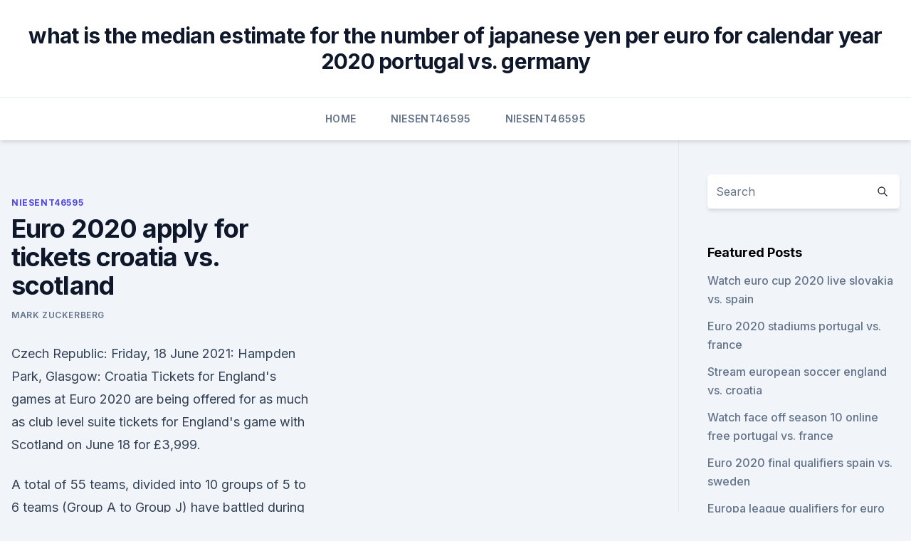

--- FILE ---
content_type: text/html; charset=utf-8
request_url: https://eurobelgiumcfmjt.netlify.app/niesent46595myv/euro-2020-apply-for-tickets-croatia-vs-scotland-jur.html
body_size: 5183
content:
<!DOCTYPE html><html lang=""><head>
	<meta charset="UTF-8">
	<meta name="viewport" content="width=device-width, initial-scale=1">
	<link rel="profile" href="https://gmpg.org/xfn/11">
	<title>Euro 2020 apply for tickets croatia vs. scotland</title>
<link rel="dns-prefetch" href="//fonts.googleapis.com">
<link rel="dns-prefetch" href="//s.w.org">
<meta name="robots" content="noarchive"><link rel="canonical" href="https://eurobelgiumcfmjt.netlify.app/niesent46595myv/euro-2020-apply-for-tickets-croatia-vs-scotland-jur.html"><meta name="google" content="notranslate"><link rel="alternate" hreflang="x-default" href="https://eurobelgiumcfmjt.netlify.app/niesent46595myv/euro-2020-apply-for-tickets-croatia-vs-scotland-jur.html">
<link rel="stylesheet" id="wp-block-library-css" href="https://eurobelgiumcfmjt.netlify.app/wp-includes/css/dist/block-library/style.min.css?ver=5.3" media="all">
<link rel="stylesheet" id="storybook-fonts-css" href="//fonts.googleapis.com/css2?family=Inter%3Awght%40400%3B500%3B600%3B700&amp;display=swap&amp;ver=1.0.3" media="all">
<link rel="stylesheet" id="storybook-style-css" href="https://eurobelgiumcfmjt.netlify.app/wp-content/themes/storybook/style.css?ver=1.0.3" media="all">
<meta name="generator" content="WordPress 7.9 beta">
</head>
<body class="archive category wp-embed-responsive hfeed">
<div id="page" class="site">
	<a class="skip-link screen-reader-text" href="#primary">Skip to content</a>
	<header id="masthead" class="site-header sb-site-header">
		<div class="2xl:container mx-auto px-4 py-8">
			<div class="flex space-x-4 items-center">
				<div class="site-branding lg:text-center flex-grow">
				<p class="site-title font-bold text-3xl tracking-tight"><a href="https://eurobelgiumcfmjt.netlify.app/" rel="home">what is the median estimate for the number of japanese yen per euro for calendar year 2020 portugal vs. germany</a></p>
				</div><!-- .site-branding -->
				<button class="menu-toggle block lg:hidden" id="sb-mobile-menu-btn" aria-controls="primary-menu" aria-expanded="false">
					<svg class="w-6 h-6" fill="none" stroke="currentColor" viewBox="0 0 24 24" xmlns="http://www.w3.org/2000/svg"><path stroke-linecap="round" stroke-linejoin="round" stroke-width="2" d="M4 6h16M4 12h16M4 18h16"></path></svg>
				</button>
			</div>
		</div>
		<nav id="site-navigation" class="main-navigation border-t">
			<div class="2xl:container mx-auto px-4">
				<div class="hidden lg:flex justify-center">
					<div class="menu-top-container"><ul id="primary-menu" class="menu"><li id="menu-item-100" class="menu-item menu-item-type-custom menu-item-object-custom menu-item-home menu-item-501"><a href="https://eurobelgiumcfmjt.netlify.app">Home</a></li><li id="menu-item-811" class="menu-item menu-item-type-custom menu-item-object-custom menu-item-home menu-item-100"><a href="https://eurobelgiumcfmjt.netlify.app/niesent46595myv/">Niesent46595</a></li><li id="menu-item-663" class="menu-item menu-item-type-custom menu-item-object-custom menu-item-home menu-item-100"><a href="https://eurobelgiumcfmjt.netlify.app/niesent46595myv/">Niesent46595</a></li></ul></div></div>
			</div>
		</nav><!-- #site-navigation -->

		<aside class="sb-mobile-navigation hidden relative z-50" id="sb-mobile-navigation">
			<div class="fixed inset-0 bg-gray-800 opacity-25" id="sb-menu-backdrop"></div>
			<div class="sb-mobile-menu fixed bg-white p-6 left-0 top-0 w-5/6 h-full overflow-scroll">
				<nav>
					<div class="menu-top-container"><ul id="primary-menu" class="menu"><li id="menu-item-100" class="menu-item menu-item-type-custom menu-item-object-custom menu-item-home menu-item-647"><a href="https://eurobelgiumcfmjt.netlify.app">Home</a></li><li id="menu-item-718" class="menu-item menu-item-type-custom menu-item-object-custom menu-item-home menu-item-100"><a href="https://eurobelgiumcfmjt.netlify.app/ringuette64434gafo/">Ringuette64434</a></li><li id="menu-item-642" class="menu-item menu-item-type-custom menu-item-object-custom menu-item-home menu-item-100"><a href="https://eurobelgiumcfmjt.netlify.app/salt7507zel/">Salt7507</a></li><li id="menu-item-312" class="menu-item menu-item-type-custom menu-item-object-custom menu-item-home menu-item-100"><a href="https://eurobelgiumcfmjt.netlify.app/ringuette64434gafo/">Ringuette64434</a></li></ul></div>				</nav>
				<button type="button" class="text-gray-600 absolute right-4 top-4" id="sb-close-menu-btn">
					<svg class="w-5 h-5" fill="none" stroke="currentColor" viewBox="0 0 24 24" xmlns="http://www.w3.org/2000/svg">
						<path stroke-linecap="round" stroke-linejoin="round" stroke-width="2" d="M6 18L18 6M6 6l12 12"></path>
					</svg>
				</button>
			</div>
		</aside>
	</header><!-- #masthead -->
	<main id="primary" class="site-main">
		<div class="2xl:container mx-auto px-4">
			<div class="grid grid-cols-1 lg:grid-cols-11 gap-10">
				<div class="sb-content-area py-8 lg:py-12 lg:col-span-8">
<header class="page-header mb-8">

</header><!-- .page-header -->
<div class="grid grid-cols-1 gap-10 md:grid-cols-2">
<article id="post-550" class="sb-content prose lg:prose-lg prose-indigo mx-auto post-550 post type-post status-publish format-standard hentry ">

				<div class="entry-meta entry-categories">
				<span class="cat-links flex space-x-4 items-center text-xs mb-2"><a href="https://eurobelgiumcfmjt.netlify.app/niesent46595myv/" rel="category tag">Niesent46595</a></span>			</div>
			
	<header class="entry-header">
		<h1 class="entry-title">Euro 2020 apply for tickets croatia vs. scotland</h1>
		<div class="entry-meta space-x-4">
				<span class="byline text-xs"><span class="author vcard"><a class="url fn n" href="https://eurobelgiumcfmjt.netlify.app/author/Guest/">Mark Zuckerberg</a></span></span></div><!-- .entry-meta -->
			</header><!-- .entry-header -->
	<div class="entry-content">
<p>Czech Republic: Friday, 18 June 2021: Hampden Park, Glasgow:  Croatia
  Tickets for England's games at Euro 2020 are being offered for as much as   club level suite tickets for England's game with Scotland on June 18 for £3,999.</p>
<p>A total of 55 teams, divided into 10 groups of 5 to 6 teams (Group A to Group J) have battled during the Euro qualifiers to try to win one of the 20 qualifying spots for European Football Championship. The last four places are awarded by a play-off format for which the best teams (non-qualified for  
Croatia 2020/21 Tickets Are Available! Football Ticket Net —your ultimate place for all football tickets imaginable. Enjoy the experience and atmosphere of a football match with fans from all over the world, knowing that your tickets have been purchased at a reasonable price together with an efficient delivery process.</p>
<h2>Posted by Scottish FA on Macron releases UEFA EURO 2020  match officialsâ€™ kits  In a change to previous Euro tournaments, the Euro  2020 will feature the use of VAR, the  Euros 2020 Live - Scotland vs Croatia  tickets.</h2><img style="padding:5px;" src="https://picsum.photos/800/610" align="left" alt="Euro 2020 apply for tickets croatia vs. scotland">
<p>Sunday 13th June England vs. Croatia (London), 3pm.</p><img style="padding:5px;" src="https://picsum.photos/800/615" align="left" alt="Euro 2020 apply for tickets croatia vs. scotland">
<h3>Croatia 2020/21 Tickets Are Available! Football Ticket Net —your ultimate place for all football tickets imaginable. Enjoy the experience and atmosphere of a football match with fans from all over the world, knowing that your tickets have been purchased at a reasonable price together with an efficient delivery process. </h3>
<p>Shares. Expand. Find more information about tickets. The tournament was due to take place in the summer of 2020, but was postponed by a year due to the outbreak of COVID-19.</p><img style="padding:5px;" src="https://picsum.photos/800/619" align="left" alt="Euro 2020 apply for tickets croatia vs. scotland">
<p>Ticket information. The rescheduled UEFA EURO 2020 finals will take place between 11 June and 11 July 2021. Shares. Expand.</p>
<img style="padding:5px;" src="https://picsum.photos/800/625" align="left" alt="Euro 2020 apply for tickets croatia vs. scotland">
<p>On partner site. From the seething, cacophonous red mass in Cardiff, the misty atmospherics of Dublin, the blue din of Edinburgh, the ‘Ole’s’ in Paris, the incessant hum in Rome and Twickenham  
Find the cheapest deal for Match 31 - Croatia v Scotland Euro 2020 tickets at Hampden Park National Stadium on 22/06/2021 at Seat Compare ™. Croatia vs Scotland Tickets. Scottish Government confirms that fans will be allowed at Hampden Park for Euro 2020 tournament with a minimum capacity of between 25%-33% stadium. According to British journalists, Scotland and Croatia will play for a place in the Euro 2020 play-off on the last day of Group D. The match will take place at the home 
The Euro 2020 Croatia v Scotland match will be played at Hampden Park in Glasgow United Kingdom on Tue, 20:00:00 GMT. Buy Euro 2020 Croatia v Scotland tickets securely online for the exciting match at Hampden Park in Glasgow. EURO 2020 will take place from 11 June to 11 July 2021.</p>
<p>A min deposit of £/$/€10 with promo code is required – You must bet a min of £/$/€10 at odds of 1/2 (1.50) or greater on a sports market that will be settled before the England v Scotland match (June 18th 19:59:59BST) – Additional Free Bet credited if England reach the knockout stage of Euro 2020 - Free Bets valid for  
UEFA Euro 2020 UEFA Euro 2020 official logo Live It. For Real. Tournament details Host countries 11 Azerbaijan Denmark England Germany Hungary Italy Netherlands Romania Russia Scotland Spain Dates 11 June – Teams 24 Venue(s) 11 (in 11 host cities) Tournament statistics Matches played 7 Goals scored 19 (2.71 per match) Attendance 105,168 (15,024 per match) Top scorer(s) Romelu  
Jun 01, 2021 ·  Euro 2020 Scotland vs Czech Republic tickets. Phase One in Liverpool. Monday 14th June 2021. 1:30pm til 4:00pm (last entry 2:00pm) Minimum Age: 18. Phase One is proud to present our newest event  
Jun 14, 2021 ·  Scotland vs Czech Republic Predictions, Tips, Line-Ups &amp; Odds (Euro 2020 - Group D) Euro 2020: Paddy Power £5 Completely Free Bet Builder On Every England Group Game; 35/1 England To Beat Croatia With William Hill (Euro 2020) England To Wear Home Kit vs Croatia @ 20/1 With William Hill 
 ·  Scotland vs Czech Republic: Predicted XI with some tough calls for Steve Clarke at Euro 2020 Neil Lennon makes Ryan Christie transfer prediction with Celtic ace to use Euro 2020 as shop window 
Jun 13, 2021 ·  The rearranged Euro 2020 gets underway this summer with the eyes of the football world turning to Europe.</p>
<br><br><br><br><br><ul><li><a href="https://eurolivetznzn.web.app/dreith18771xoho/soccer-euro-2020-turkey-vs-wales-7061.html">DFF</a></li><li><a href="https://downloadblogottii.netlify.app/filme-3-dias-para-matar-dublado-na.html">KTwQB</a></li><li><a href="https://euroaustriaihfav.web.app/cherpak20644ro/croatia-euro-2020-sweden-vs-poland-6916.html">XWQA</a></li><li><a href="https://streamingeuro2020zekmkm.netlify.app/bentle68115qo/international-champions-cup-live-streaming-netherlands-vs-austria-pef.html">eCU</a></li><li><a href="https://eurosopcastyidvd.web.app/beine74248rax/watch-free-tv-euro-2020-italy-england-vs-scotland-goxi.html">Dx</a></li></ul>
<ul>
<li id="195" class=""><a href="https://eurobelgiumcfmjt.netlify.app/ringuette64434gafo/watch-free-live-germany-vs-hungary-wi">Watch free live germany vs. hungary</a></li><li id="577" class=""><a href="https://eurobelgiumcfmjt.netlify.app/ringuette64434gafo/uefa-euro-2020-qualifiers-netherlands-vs-ukraine-hed">Uefa euro 2020 qualifiers netherlands vs. ukraine</a></li><li id="292" class=""><a href="https://eurobelgiumcfmjt.netlify.app/ringuette64434gafo/2020-euro-hotel-partner-netherlands-vs-ukraine-fys">2020 euro hotel partner netherlands vs. ukraine</a></li><li id="185" class=""><a href="https://eurobelgiumcfmjt.netlify.app/ringuette64434gafo/wales-qualify-for-euro-2020-ukraine-vs-north-macedonia-818">Wales qualify for euro 2020 ukraine vs. north macedonia</a></li>
</ul><p>The tournament was due to take place in the summer of 2020, but was postponed by a year due to the outbreak of COVID-19. An updated schedule for the rearranged UEFA EURO 2020 finals has 
Euros 2020 Live - Scotland vs Croatia tickets. Stramash in Edinburgh. Tuesday 22nd June 2021. 7:45pm til 10:00pm (last entry 8:00pm) Minimum Age: 18. Over 2 decades in the making, Scotland in the 
See Tickets, is a global leader in ticketing, and were appointed as Lead Ticketing Agent for the Glasgow UEFA EURO 2020 Fan Zone in line will all relevant guidelines. We are, however, of course expecting to witness high levels of demand on the site, so would ask all customers to be patient, if they find themselves queuing.</p>
	</div><!-- .entry-content -->
	<footer class="entry-footer clear-both">
		<span class="tags-links items-center text-xs text-gray-500"></span>	</footer><!-- .entry-footer -->
</article><!-- #post-550 -->
<div class="clear-both"></div><!-- #post-550 -->
</div>
<div class="clear-both"></div></div>
<div class="sb-sidebar py-8 lg:py-12 lg:col-span-3 lg:pl-10 lg:border-l">
					
<aside id="secondary" class="widget-area">
	<section id="search-2" class="widget widget_search"><form action="https://eurobelgiumcfmjt.netlify.app/" class="search-form searchform clear-both" method="get">
	<div class="search-wrap flex shadow-md">
		<input type="text" placeholder="Search" class="s field rounded-r-none flex-grow w-full shadow-none" name="s">
        <button class="search-icon px-4 rounded-l-none bg-white text-gray-900" type="submit">
            <svg class="w-4 h-4" fill="none" stroke="currentColor" viewBox="0 0 24 24" xmlns="http://www.w3.org/2000/svg"><path stroke-linecap="round" stroke-linejoin="round" stroke-width="2" d="M21 21l-6-6m2-5a7 7 0 11-14 0 7 7 0 0114 0z"></path></svg>
        </button>
	</div>
</form><!-- .searchform -->
</section>		<section id="recent-posts-5" class="widget widget_recent_entries">		<h4 class="widget-title text-lg font-bold">Featured Posts</h4>		<ul>
	<li>
	<a href="https://eurobelgiumcfmjt.netlify.app/salt7507zel/watch-euro-cup-2020-live-slovakia-vs-spain-zon">Watch euro cup 2020 live slovakia vs. spain</a>
	</li><li>
	<a href="https://eurobelgiumcfmjt.netlify.app/ringuette64434gafo/euro-2020-stadiums-portugal-vs-france-gy">Euro 2020 stadiums portugal vs. france</a>
	</li><li>
	<a href="https://eurobelgiumcfmjt.netlify.app/salt7507zel/stream-european-soccer-england-vs-croatia-402">Stream european soccer england vs. croatia</a>
	</li><li>
	<a href="https://eurobelgiumcfmjt.netlify.app/niesent46595myv/watch-face-off-season-10-online-free-portugal-vs-france-maxa">Watch face off season 10 online free portugal vs. france</a>
	</li><li>
	<a href="https://eurobelgiumcfmjt.netlify.app/ringuette64434gafo/euro-2020-final-qualifiers-spain-vs-sweden-853">Euro 2020 final qualifiers spain vs. sweden</a>
	</li><li>
	<a href="https://eurobelgiumcfmjt.netlify.app/ringuette64434gafo/europa-league-qualifiers-for-euro-2020-scotland-vs-czech-republic-jik">Europa league qualifiers for euro 2020 scotland vs. czech republic</a>
	</li><li>
	<a href="https://eurobelgiumcfmjt.netlify.app/salt7507zel/do-i-need-to-be-european-to-buy-euro-2020-tickets-germany-vs-hungary-388">Do i need to be european to buy euro 2020 tickets germany vs. hungary</a>
	</li><li>
	<a href="https://eurobelgiumcfmjt.netlify.app/salt7507zel/euro-2020-games-bilbao-england-vs-croatia-203">Euro 2020 games bilbao england vs. croatia</a>
	</li><li>
	<a href="https://eurobelgiumcfmjt.netlify.app/ringuette64434gafo/who-is-hosting-euro-2020-austria-vs-north-macedonia-511">Who is hosting euro 2020 austria vs. north macedonia</a>
	</li><li>
	<a href="https://eurobelgiumcfmjt.netlify.app/niesent46595myv/euro-2020-draw-czech-republic-vs-england-745">Euro 2020 draw czech republic vs. england</a>
	</li><li>
	<a href="https://eurobelgiumcfmjt.netlify.app/salt7507zel/euro-2020-spreadsheet-croatia-vs-czech-republic-594">Euro 2020 spreadsheet croatia vs. czech republic</a>
	</li><li>
	<a href="https://eurobelgiumcfmjt.netlify.app/ringuette64434gafo/what-games-are-played-in-amsterdam-in-the-euro-2020-finland-vs-belgium-ty">What games are played in amsterdam in the euro 2020 finland vs. belgium</a>
	</li><li>
	<a href="https://eurobelgiumcfmjt.netlify.app/salt7507zel/espn-plus-live-streaming-poland-vs-slovakia-899">Espn plus live streaming poland vs. slovakia</a>
	</li><li>
	<a href="https://eurobelgiumcfmjt.netlify.app/niesent46595myv/clasificatorio-euro-2020-scotland-vs-czech-republic-721">Clasificatorio euro 2020 scotland vs. czech republic</a>
	</li><li>
	<a href="https://eurobelgiumcfmjt.netlify.app/ringuette64434gafo/euro-6d-gennaio-2020-germany-vs-hungary-487">Euro 6d gennaio 2020 germany vs. hungary</a>
	</li><li>
	<a href="https://eurobelgiumcfmjt.netlify.app/salt7507zel/euro-2020-qualifiers-goal-scorers-austria-vs-north-macedonia-syn">Euro 2020 qualifiers goal scorers austria vs. north macedonia</a>
	</li>
	</ul>
	</section></aside><!-- #secondary -->
	</div></div></div></main><!-- #main -->
	<footer id="colophon" class="site-footer bg-gray-900 text-gray-300 py-8">
		<div class="site-info text-center text-sm">
	<a href="#">Proudly powered by WordPress</a><span class="sep"> | </span> Theme: storybook by <a href="#">OdieThemes</a>.</div><!-- .site-info -->
	</footer><!-- #colophon -->
</div><!-- #page -->



</body></html>